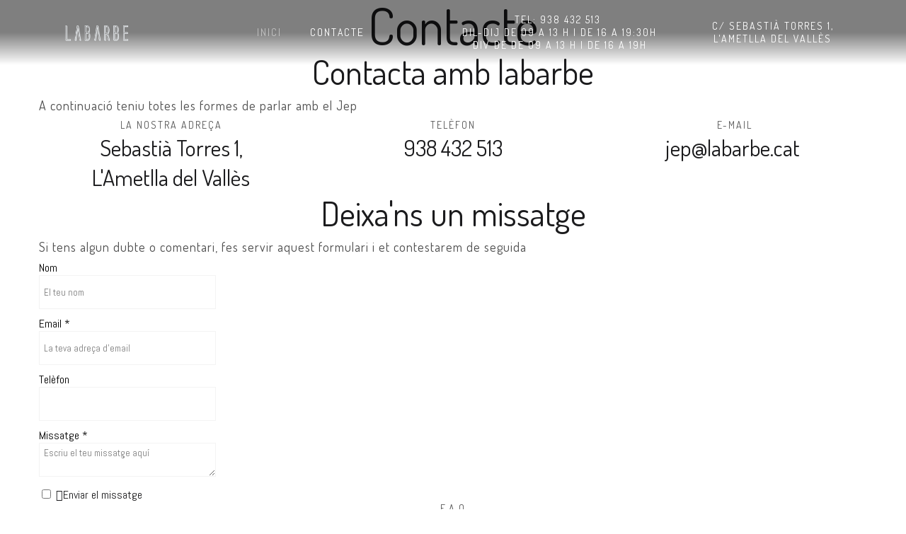

--- FILE ---
content_type: text/html; charset=utf-8
request_url: https://labarbe.cat/contacte/
body_size: 8206
content:
<!DOCTYPE html>
<html prefix="og: http://ogp.me/ns#" xmlns="http://www.w3.org/1999/xhtml" lang="en-gb"
    dir="ltr">
<head>
    <meta name="viewport" content="width=device-width, initial-scale=1.0" />
    <meta charset="utf-8">
	<meta name="generator" content="Powered by Website Builder Gridbox">
	<title>Contacte</title>
	<link href="/contacte/" rel="canonical">
<link href="https://www.labarbe.cat/components/com_gridbox/assets/css/storage/style-4.css?2026-01-27-17-44-27" rel="stylesheet">
	<link href="https://www.labarbe.cat/templates/gridbox/css/storage/global-library-1.css?2026-01-27-17-44-27" rel="stylesheet">
	<link href="/templates/gridbox/css/gridbox.css?2.20.0.2" rel="stylesheet">
	<link href="/templates/gridbox/css/storage/responsive.css?2026-01-27-17-18-57" rel="stylesheet">
	<link href="https://www.labarbe.cat/templates/gridbox/css/storage/style-10.css?2026-01-27-17-18-57" rel="stylesheet">
	<link href="//fonts.googleapis.com/css?family=Abel:400,700,900,300,500%7COld+Standard+TT:400%7CDosis:400&amp;subset=latin,cyrillic,greek,latin-ext,greek-ext,vietnamese,cyrillic-ext&amp;display=swap" rel="stylesheet">
	<link href="https://www.labarbe.cat/templates/gridbox/css/custom.css" rel="stylesheet">
<script type="application/json" class="joomla-script-options new">{"system.paths":{"root":"","rootFull":"https:\/\/www.labarbe.cat\/","base":"","baseFull":"https:\/\/www.labarbe.cat\/"},"csrf.token":"62ab5674b533d82ad5eec0f08437a93d"}</script>
	<script src="/media/system/js/core.min.js?a3d8f8"></script>
	<script src="/media/mod_menu/js/menu.min.js?ff358a" type="module"></script>
	<script src="https://maps.googleapis.com/maps/api/js?libraries=places&amp;key=AIzaSyAbEoaYWWR57w6QG5hnIyuh77pIf_Uv49c"></script>
	<script src="/media/vendor/jquery/js/jquery.min.js"></script>
	<script src="/components/com_gridbox/libraries/bootstrap/bootstrap.js?2.20.0.2"></script>
	<script src="https://www.labarbe.cat/index.php?option=com_gridbox&amp;task=editor.loadModule&amp;module=gridboxLanguage&amp;2.20.0.2"></script>
	<script src="/components/com_gridbox/assets/modules/ImportHelper.js?"></script>
	<script src="/templates/gridbox/js/gridbox.js?2.20.0.2"></script>
	<script src="/index.php?option=com_gridbox&amp;task=editor.getItems&amp;id=4&amp;theme=10&amp;edit_type=&amp;view=page&amp;menuitem=106&amp;2026-01-27-17-18-57"></script>
	<script src="https://www.labarbe.cat/templates/gridbox/js/storage/code-editor-10.js?2026-01-27-17-18-57"></script>

	<link href="https://www.labarbe.cat/components/com_gridbox/assets/images/favicon.png" rel="shortcut icon" type="image/vnd.microsoft.icon"/>
    <style type="text/css">/*/* Plugin Logo*/.ba-item-logo a { text-align: inherit;}.ba-logo-wrapper,.ba-logo-wrapper > a { line-height: 0; display: block;}.ba-item.ba-item-scroll-to-top { bottom: 65px; position: fixed; visibility: hidden; z-index: 999999;}.ba-item.ba-item-scroll-to-top.visible-scroll-to-top { visibility: visible;}.ba-scroll-to-top { opacity: 0; margin-bottom: -50px; transition: opacity .3s linear, visibility .3s linear, margin-bottom .3s linear;}.visible-scroll-to-top .ba-scroll-to-top { opacity: 1 !important; margin-bottom: 0;}.ba-item-scroll-to-top .ba-scroll-to-top > i { cursor: pointer; line-height: 1em; text-align: center;}/* Scroll To Top Position Right */.scroll-btn-right { right: 25px;}.ba-store-wishlist-opened .scroll-btn-right { right: calc(25px + var(--body-scroll-width));}.lightbox-open .scroll-btn-right { right: 40px;}.scroll-btn-right .ba-edit-item.full-menu { transform: translate(-75%, -50%);}/* Scroll To Top Position Left */.scroll-btn-left { left: 25px;}.scroll-btn-left .ba-edit-item.full-menu { transform: translate(-25%, -50%);}/*/* Plugin Smooth Scrolling*/.ba-scroll-to i { text-align: center;}.ba-scroll-to i { line-height: 1em;}/*/* Main menu*/.main-menu > .add-new-item,.close-menu,.open-menu { display: none;}.mod-menu__sub,.nav-child { transition: all .5s ease;}.nav { margin: 0;}.main-menu .nav { font-size: 0; letter-spacing: 0; line-height: 0; list-style: none; margin-bottom: 0; padding-left: 0;}.main-menu .nav > li { display: inline-block; float: none; overflow: visible; text-decoration: none;}.vertical-menu .main-menu .nav > li { overflow: visible;}.main-menu .nav > li > a,.main-menu .nav > li > span { background: transparent; display: block;}.main-menu .nav > li > a:hover,.main-menu .nav > li > a:focus { background: transparent;}.mod-menu__sub,.nav-child { padding: 0; width: 250px;}li.deeper > span i.ba-icon-caret-right,li.deeper > a i.ba-icon-caret-right { color: inherit; font-size: inherit; line-height: inherit; padding: 0 5px;}.vertical-menu li.deeper > span i.ba-icon-caret-right,.vertical-menu li.deeper > a i.ba-icon-caret-right,.nav > li li.deeper > span i.ba-icon-caret-right,.nav > li li.deeper > a i.ba-icon-caret-right { float: right;}@-moz-document url-prefix() { .nav li.deeper > span i.ba-icon-caret-right, .nav li.deeper > a i.ba-icon-caret-right { float: right; } li.deeper > span i.ba-icon-caret-right, li.deeper > a i.ba-icon-caret-right { display: block; float: none; position: static; text-align: right; }}.deeper.parent > .mod-menu__sub,.deeper.parent > .nav-child { display: none;}.nav > .deeper.parent > .mod-menu__sub,.nav > .deeper.parent > .nav-child { padding: 0; position: absolute; z-index: 20;}.mod-menu__sub li > span,.mod-menu__sub li > a,.nav-child li > span,.nav-child li > a { display: block; padding: 10px 20px;}.mod-menu__sub > .deeper,.nav-child > .deeper { position: relative;}.mod-menu__sub li,.nav-child li { text-decoration: none; list-style: none;}.mod-menu__sub > .deeper > .mod-menu__sub.show-menu,.nav-child > .deeper > .nav-child.show-menu,.mod-menu__sub > .deeper > .mod-menu__sub.show-menu,.nav-child > .deeper > .nav-child.show-menu,.mod-menu__sub > .deeper:hover > .mod-menu__sub,.nav-child > .deeper:hover > .nav-child { left: 100%; position: absolute; top: 0px;}.mod-menu__sub > .deeper > .mod-menu__sub.show-menu,.nav-child > .deeper > .nav-child.show-menu,.nav > .deeper.parent > .mod-menu__sub.show-menu, .nav > .deeper.parent > .nav-child.show-menu,.nav li > .tabs-content-wrapper .ba-section { box-sizing: border-box !important;}.nav li.deeper > .mod-menu__sub.show-menu, .nav li.deeper > .nav-child.show-menu,.nav li > .tabs-content-wrapper.show-menu,.megamenu-editing.megamenu-item > .tabs-content-wrapper .ba-section,.nav li.deeper:hover > .mod-menu__sub, .nav li:hover > .tabs-content-wrapper .ba-section, .nav li.deeper:hover > .nav-child { animation-fill-mode: none; animation-delay: 0s; box-sizing: border-box; display: block;}.megamenu-item.megamenu-editing >.tabs-content-wrapper,.megamenu-item:hover >.tabs-content-wrapper, .megamenu-item > .tabs-content-wrapper.show-menu, .deeper.parent > .show-menu { display: block !important;}.megamenu-editing.megamenu-item > .tabs-content-wrapper .ba-section { box-sizing: border-box !important;}li.deeper >span,li.deeper > a { position: relative;}.ba-menu-backdrop { background-color: rgba(0,0,0, .1); bottom: 0; display: none; left: 0; position: fixed; right: 0; top: 0; z-index: 1;}.dropdown-left-direction { right: 0;}.child-dropdown-left-direction,.dropdown-left-direction ul { right: 100%; left: auto !important;}.dropdown-top-direction { transform: translateY(calc( 0px - var(--dropdown-top-diff) - 25px)); top: auto !important;}/* Menu With Icon */.ba-item-main-menu .nav li span i.ba-menu-item-icon,.ba-item-main-menu .nav li a i.ba-menu-item-icon,.menu li span i.ba-menu-item-icon,.menu li a i.ba-menu-item-icon { color: inherit; line-height: 0; margin-right: 10px; text-align: center; vertical-align: middle; width: 1em;}/* Megamenu */.megamenu-item .ba-section { max-width: 100%;}.megamenu-item > .mod-menu__sub,.ba-menu-wrapper > .tabs-content-wrapper,.megamenu-item > .tabs-content-wrapper,.megamenu-item > .nav-child { display: none !important; z-index: 999;}.row-with-megamenu .megamenu-editing.megamenu-item > .tabs-content-wrapper,.megamenu-item:hover >.tabs-content-wrapper,.megamenu-item >.tabs-content-wrapper.show-menu, { display: block !important;}.megamenu-item >.tabs-content-wrapper { position: absolute; top: 100%;}.vertical-menu .megamenu-item >.tabs-content-wrapper.ba-container { top: 0;}.megamenu-item >.tabs-content-wrapper:not(.ba-container) { max-width: none !important;}.megamenu-item >.tabs-content-wrapper:not(.ba-container) .ba-section { width: 100% !important;}.megamenu-item >.tabs-content-wrapper.ba-container:not(.megamenu-center) { margin: 0 !important;}.megamenu-item >.tabs-content-wrapper.ba-container { width: auto !important; max-width: none;}.mod-menu__sub > .megamenu-item .ba-icon-caret-right,.mod-menu__sub > .megamenu-item >.tabs-content-wrapper,.nav-child > .megamenu-item .ba-icon-caret-right,.nav-child > .megamenu-item >.tabs-content-wrapper { display: none !important;}.megamenu-item .ba-section { min-height: 50px;}/* Vertical layout menu */.vertical-menu .main-menu .nav > li { display: block; position: relative;}.vertical-menu .main-menu .nav > li.deeper.parent > .mod-menu__sub,.vertical-menu .megamenu-item > .tabs-content-wrapper.ba-container,.vertical-menu .main-menu .nav > li.deeper.parent > .nav-child { margin-left: 100% !important;}.vertical-menu .megamenu-item >.tabs-content-wrapper.ba-container.megamenu-center { padding: 0 !important; top: auto;}.vertical-menu .main-menu .nav > li.megamenu-item { align-items: center; display: flex;}.vertical-menu .main-menu .nav > li> span,.vertical-menu .main-menu .nav > li> a { width: 100%; box-sizing: border-box;}.vertical-menu .main-menu .nav > li .mod-menu__sub,.vertical-menu .main-menu .nav > li .nav-child { top: 0;}.megamenu-item > .tabs-content-wrapper { margin-left: calc(var(--menu-item-left-offset) * -1) !important;}.megamenu-item > .tabs-content-wrapper.ba-container { margin-left: 0 !important;}.megamenu-item > .tabs-content-wrapper.ba-container.megamenu-center { margin-left: calc(var(--menu-item-width) / 2 - var(--megamenu-width) / 2 - 50px) !important;}.ba-hamburger-menu >.main-menu .ba-overlay { z-index: -1;}.ba-menu-wrapper:not(.vertical-menu) .nav > li.deeper > span i.ba-icon-caret-right:before,.ba-menu-wrapper:not(.vertical-menu) .nav > li.deeper > a i.ba-icon-caret-right:before,.ba-menu-wrapper:not(.vertical-menu) .menu > li.deeper > span i.ba-icon-caret-right:before,.ba-menu-wrapper:not(.vertical-menu) .menu > li.deeper > a i.ba-icon-caret-right:before { display: block; transform: rotate(90deg);}.vertical-menu .nav > .megamenu-item > span:after,.vertical-menu .nav > .megamenu-item > a:after,.vertical-menu .nav > .deeper.parent > span:after,.vertical-menu .nav > .deeper.parent > a:after,.vertical-menu .menu > .megamenu-item > span:after,.vertical-menu .menu > .megamenu-item > a:after,.vertical-menu .menu > .deeper.parent > span:after,.vertical-menu .menu > .deeper.parent > a:after { transform: rotate(-90deg);}/* Collapsible Vertical Menu*/.collapsible-vertical-submenu.vertical-menu .main-menu .nav > li.deeper.parent > .mod-menu__sub,.collapsible-vertical-submenu.vertical-menu .main-menu .nav > .deeper.parent .mod-menu__sub,.collapsible-vertical-submenu.vertical-menu .main-menu .nav > .deeper.parent .nav-child, .collapsible-vertical-submenu.vertical-menu .main-menu .menu > .deeper.parent .mod-menu__sub, .collapsible-vertical-submenu.vertical-menu .main-menu .menu > .deeper.parent .nav-child { box-sizing: border-box; display: none!important; margin-left: 0 !important; margin-top: 0; position: static; transform: none !important; width: 100% !important;}@keyframes visible-nav-child { 0% {max-height: 0; overflow: hidden;opacity: 0;} 99%{max-height: 400vh; overflow: visible; opacity: 1;} 100%{max-height: 400vh; overflow: visible; opacity: 1;}}.collapsible-vertical-submenu.vertical-menu .main-menu .nav .deeper.parent:not(:hover) > .show-menu,.collapsible-vertical-submenu.vertical-menu .main-menu .menu .deeper.parent:not(:hover) > .show-menu,.collapsible-vertical-submenu.vertical-menu .main-menu .menu .deeper.parent.visible-nav-child >.mod-menu__sub, .collapsible-vertical-submenu.vertical-menu .main-menu .menu .deeper.parent.visible-nav-child > .nav-child,.collapsible-vertical-submenu.vertical-menu .main-menu .nav .deeper.parent.visible-nav-child > ul.mod-menu__sub, .collapsible-vertical-submenu.vertical-menu .main-menu .nav .deeper.parent.visible-nav-child > .tabs-content-wrapper, .collapsible-vertical-submenu.vertical-menu .main-menu .nav .deeper.parent.visible-nav-child > ul.nav-child { animation: visible-nav-child .5s linear both!important; display: block!important; overflow: visible;}.collapsible-vertical-submenu.vertical-menu .deeper.parent.hidden-nav-child > ul.mod-menu__sub, .collapsible-vertical-submenu.vertical-menu .deeper.parent.hidden-nav-child > .tabs-content-wrapper, .collapsible-vertical-submenu.vertical-menu .deeper.parent.hidden-nav-child > ul.nav-child,.collapsible-vertical-submenu.vertical-menu .deeper.parent:not(.visible-nav-child) > ul.mod-menu__sub, .collapsible-vertical-submenu.vertical-menu .deeper.parent:not(.visible-nav-child) > .tabs-content-wrapper, .collapsible-vertical-submenu.vertical-menu .deeper.parent:not(.visible-nav-child) > ul.nav-child { display: none!important;}.collapsible-vertical-submenu.vertical-menu .main-menu .nav .deeper.parent:not(:hover):has(.show-menu) > span i:not(.ba-menu-item-icon):before,.collapsible-vertical-submenu.vertical-menu .main-menu .nav .deeper.parent:not(:hover):has(.show-menu) > a i:not(.ba-menu-item-icon):before,.collapsible-vertical-submenu.vertical-menu .main-menu .menu .deeper.parent:not(:hover):has(.show-menu) > span i:not(.ba-menu-item-icon):before,.collapsible-vertical-submenu.vertical-menu .main-menu .menu .deeper.parent:not(:hover):has(.show-menu) > a i:not(.ba-menu-item-icon):before,.collapsible-vertical-submenu.vertical-menu .deeper.parent.visible-nav-child > span i:not(.ba-menu-item-icon):before, .collapsible-vertical-submenu.vertical-menu .deeper.parent.visible-nav-child > a i:not(.ba-menu-item-icon):before { transform: rotate(90deg);}.collapsible-vertical-submenu.vertical-menu .deeper.parent > span i:before, .collapsible-vertical-submenu.vertical-menu .deeper.parent > a i:before { align-items: center; display: inline-flex; justify-content: center; transition: all .15s linear; width: 1em;}.com-baforms .ba-tooltip { margin-left: 0px; position: fixed !important;}/*/* Plugin Icons*/.ba-item-icon a { display: inline-block !important;}.ba-item-icon .ba-icon-wrapper i { cursor: default !important; line-height: 1em; text-align: center;}.ba-item-icon .ba-icon-wrapper a i { cursor: pointer !important;}@keyframes notification-in { from {bottom: 0; transform: translateY(100%); opacity: 0;}}#system-message { animation: notification-in .4s cubic-bezier(.25,.98,.26,.99) both; border-radius: 6px; border: none; bottom: 50px; box-shadow: 0 10px 30px rgba(0,0,0,0.3); color: #fff; display: block; opacity: 1; overflow: hidden; padding: 0; position: fixed; right: 50px; text-shadow: none; visibility: visible; z-index: 1510;}#system-message-container .alert { background: #02adea; display: inline-block; padding: 40px 25px; width: 250px;}#system-message-container .alert.alert-warning,#system-message-container .alert.alert-danger,#system-message-container .alert.alert-error { background-color: #ff776f;;}#system-message .alert-heading { color: #fff; display: block; font-size: .875rem; font-weight: bold; letter-spacing: 0; line-height: 1rem; margin: 0 0 15px !important; text-align: left; text-decoration: none; text-transform: uppercase;}#system-message > div .alert-message { color: #fff; font-size: .875rem; font-weight: 500; line-height: 1.5rem; margin: 0; opacity: .6; word-break: break-word;}#system-message .alert:before,#system-message .close { color: #fff; opacity: 1; padding: 8px; position: absolute; right: 5px; text-shadow: none; top: 0; opacity: 0;}#system-message > .alert:before { content: '\e04a'; display: inline-block; font: normal normal normal 24px/1 'balbooa-family'; opacity: 1; padding: 13px 10px;}/*/* Plugin Map*/.gm-style-mtc + .gm-style-mtc div, .gm-style-mtc div { left: initial !important; right: initial !important; top: initial !important;}.ba-map-wrapper { min-height: 10px;}.gm-style-cc { display: none;}.content-text table { width: 100% !important;}.content-text * { word-break: normal;}.content-text pre { border: 1px solid var(--border); margin: 0; max-height: 400px; overflow-x: hidden; overflow-y: scroll; padding: 50px; text-decoration: none !important; text-transform: none !important; white-space: pre-wrap; word-break: break-all;}.content-text pre code { font-family: inherit;}.ba-copy-to-clipboard i,.ba-item-text a { transition: .3s}.ba-copy-to-clipboard:hover i { opacity: .5;}span.ba-copy-to-clipboard { bottom: 10px; cursor: pointer; font-size: 1.75rem; line-height: 0; position: absolute; right: 25px;}</style>

	<link href="https://www.labarbe.cat/templates/gridbox/css/storage/code-editor-10.css?2026-01-27-17-18-57" rel="stylesheet" type="text/css" />
    <script>
        var JUri = 'https://www.labarbe.cat/',
            breakpoints = {"laptop":1366,"tablet":1024,"tablet-portrait":768,"phone":667,"phone-portrait":500},
            menuBreakpoint = '768' * 1,
            disableResponsive = false,
            google_fonts = 1,
            gridboxVersion = '2.20.0.2',
            themeData = {"id":"4","theme":"10","page":{"option":"com_gridbox","view":"page","id":"4"}};
    </script>
<style>
.ba-form-2,
.ba-form-message-popup[data-form="2"],
.forms-calendar-wrapper[data-form="2"],
.ba-form-authorize-modal[data-form="2"],
.ba-form-paypal-modal[data-form="2"] {
    --form-width-value: 100%;
	--form-width-fullwidth: auto;
	--form-background-color: rgba(61, 59, 46, 1);
	--form-padding-top: 20px;
	--form-padding-right: 20px;
	--form-padding-bottom: 20px;
	--form-padding-left: 20px;
	--form-border-top: 1;
	--form-border-right: 1;
	--form-border-bottom: 1;
	--form-border-left: 1;
	--form-border-color: 1px solid rgba(255, 255, 255, 0);
	--form-border-radius: 0px;
	--form-border-width: 1px;
	--form-shadow-value: 0;
	--form-shadow-color: rgba(0, 0, 0, 0.15);
	--label-typography-font-family: inherit;
	--label-typography-font-size: 12px;
	--label-typography-letter-spacing: 0px;
	--label-typography-line-height: 36px;
	--label-typography-color: rgba(255, 255, 255, 0.25);
	--label-typography-font-weight: normal;
	--label-typography-text-align: left;
	--label-typography-font-style: normal;
	--label-typography-text-transform: none;
	--field-background-color: rgba(255, 255, 255, 0);
	--field-padding-top: 15px;
	--field-padding-right: 15px;
	--field-padding-bottom: 15px;
	--field-padding-left: 15px;
	--field-margin-top: 15px;
	--field-margin-bottom: 15px;
	--field-border-top: 1;
	--field-border-right: 1;
	--field-border-bottom: 1;
	--field-border-left: 1;
	--field-border-color: rgba(255, 255, 255, 0.07);
	--field-border-radius: 0px;
	--field-border-width: 1px;
	--field-typography-font-family: inherit;
	--field-typography-font-size: 24px;
	--field-typography-letter-spacing: 0px;
	--field-typography-line-height: 28px;
	--field-typography-color: rgba(255, 255, 255, 0.81);
	--field-typography-font-weight: bold;
	--field-typography-text-align: left;
	--field-typography-font-style: normal;
	--field-typography-text-transform: none;
	--field-icon-size: 24px;
	--field-icon-color: rgba(217, 217, 217, 1);
	--field-icon-text-align: flex-start;
	--theme-color: rgba(165, 176, 117, 1);
	--lightbox-color: rgba(0,0,0,0.15);
	}
</style>
<script>
var JUri = 'https://www.labarbe.cat/',
	uploads_storage = 'images/baforms/uploads',
	loadFormsMap = {"load":false};
window.conditionLogic = window.conditionLogic ? window.conditionLogic : {};
window.conditionLogic[2] = [];
</script>

	<link href="https://www.labarbe.cat/components/com_baforms/assets/css/ba-style.css?2.4.0" rel="stylesheet" type="text/css"><script src="https://www.labarbe.cat/components/com_baforms/assets/js/ba-form.js?2.4.0"></script>	<meta property="og:type" content="article" />
	<meta property="og:title" content="Contacte">
	<meta property="og:url" content="https://labarbe.cat/contacte/">
	
	<link href="https://www.labarbe.cat/templates/gridbox/library/icons/material/material.css" rel="stylesheet" type="text/css">
	<script src="https://www.labarbe.cat/components/com_gridbox/libraries/modules/initItems.js?2.20.0.2"></script>
	<script src="https://www.labarbe.cat/components/com_gridbox/libraries/modules/initmenu.js?2.20.0.2"></script>
	<script src="https://www.labarbe.cat/components/com_gridbox/libraries/modules/initText.js?2.20.0.2"></script>
	<script src="https://www.labarbe.cat/components/com_gridbox/libraries/scrolltop/scrolltop.js?2.20.0.2"></script>
	<script src="https://www.labarbe.cat/components/com_gridbox/libraries/modules/initscroll-to-top.js?2.20.0.2"></script>
	<script src="https://www.labarbe.cat/components/com_gridbox/libraries/modules/initmap.js?2.20.0.2"></script></head>
<body class="com_gridbox page ">

    <div class="ba-overlay"></div>
    <header class="header ">
        <div class="ba-wrapper"><div class="ba-section row-fluid" id="item-179497138800">
<div class="ba-overlay"></div>


<div class="ba-section-items"><div class="ba-row-wrapper"><div class="ba-row row-fluid" id="item-14960529410">
<div class="ba-overlay"></div>
<div class="column-wrapper">
 <div class="ba-grid-column-wrapper ba-col-2 ba-tb-la-2 ba-tb-pt-3 ba-sm-la-3 ba-sm-pt-4" data-span="2" style="">
 <div class="ba-grid-column column-content-align-middle" id="item-14960529411">
<div class="ba-overlay"></div>
<div class="ba-item-logo ba-item" id="item-179497138803">
<div class="ba-logo-wrapper"><a href="#"><img src="https://www.labarbe.cat/images/logo_barbe.png" alt="la barbe" width="100" height="100"></a></div>
</div>


</div>
 </div>
 
 <div class="ba-grid-column-wrapper ba-col-4 ba-tb-la-4 ba-tb-pt-1 ba-tb-pt-order-4 ba-sm-la-1 ba-sm-pt-8" data-span="4" style="">
 <div class="ba-grid-column column-content-align-middle" id="item-14960529412">
<div class="ba-overlay"></div>
<div class="ba-item-main-menu ba-item" id="item-179497138805">
<div class="ba-menu-wrapper ba-hamburger-menu ba-collapse-submenu">
<div class="main-menu hide-menu">
<div class="close-menu"><i class="zmdi zmdi-close"></i></div>
<div class="integration-wrapper">
<ul class="mod-menu mod-list nav ">
<li class="nav-item item-109"><a href="/inici">Inici</a></li>
<li class="nav-item item-106 current active"><a href="/contacte" aria-current="page">Contacte</a></li>
</ul>
</div>
</div>
<div class="open-menu"><i class="zmdi zmdi-menu"></i></div>
</div>

<div class="ba-menu-backdrop"></div>
</div>


</div>
 </div>
 
 <div class="ba-grid-column-wrapper ba-col-3 ba-tb-la-3 ba-tb-pt-4 ba-sm-la-4 ba-sm-pt-6 ba-sm-pt-order-4" data-span="3" style="">
 <div class="ba-grid-column column-content-align-middle" id="item-15276657433">
<div class="ba-overlay"></div>
<div class="ba-item-text ba-item" id="item-15321673018210">
<div class="content-text">
<h6 style="text-align: center;"><span style="color:#FFFFFF;">TEL: 938 432 513 </span></h6>
<h6 style="text-align: center;"><span style="color:#FFFFFF;">DIL-DIJ DE 09 A 13 H I DE 16 A 19:30H</span></h6>
<h6 style="text-align: center;"><span style="color:#FFFFFF;">DIV DE DE 09 A 13 H I DE 16 A 19H</span></h6>
</div>
</div>
<div class="ba-item-scroll-to-top ba-item scroll-btn-right" id="item-15277554400">
<div class="ba-scroll-to-top"><i class="ba-btn-transition zmdi zmdi-chevron-up" tabindex="0" role="button"></i></div>

</div>

</div>
 </div>
 
 <div class="ba-grid-column-wrapper ba-col-3 ba-tb-la-3 ba-tb-pt-4 ba-tb-pt-order-3 ba-sm-la-4 ba-sm-pt-6 ba-sm-pt-order-4" data-span="3">
 <div class="ba-grid-column column-content-align-middle" id="item-15321672954">
 <div class="ba-overlay"></div>
 
 
 
<div class="ba-item-text ba-item" id="item-16601549729710">
<div class="content-text">
<h6 style="text-align: center;">
<span style="color: rgb(255, 255, 255); font-weight: inherit; background-color: rgba(0, 0, 0, 0);">C/ Sebastià Torres 1,</span><br>
</h6>
<h6 style="text-align: center;"><span style="color:#FFFFFF;">
L'Ametlla del Vallès</span></h6>
</div>
</div>

 
 </div>
 </div>
 </div>
</div></div></div>
</div></div>    </header>
    <div class="body">





        <div class="row-fluid main-body module-position">

            <div class="ba-col-12">
                <div id="system-message-container">
	</div>

                <div class="row-fluid">
    <div class="ba-gridbox-page row-fluid">
        
<div class="ba-wrapper"><div class="ba-section row-fluid" id="item-15277676130270">
<div class="ba-overlay"></div>


<div class="ba-section-items"><div class="ba-row-wrapper ba-container"><div class="ba-row row-fluid" id="item-15277676130273">
<div class="ba-overlay"></div>
<div class="column-wrapper"><div class="ba-grid-column-wrapper ba-col-12" data-span="12"><div class="ba-grid-column" id="item-15277676130274">
<div class="ba-overlay"></div>
<div class="ba-item-text ba-item" id="item-15277676130271">
<div class="content-text"><h1>Contacte</h1></div>
</div>


</div></div></div>
</div></div></div>
</div></div>
<div class="ba-wrapper"><div class="ba-section row-fluid" id="item-15280983843150">
<div class="ba-overlay"></div>


<div class="ba-section-items">
<div class="ba-row-wrapper ba-container"><div class="ba-row row-fluid" id="item-15277683184192">
<div class="ba-overlay"></div>
<div class="column-wrapper"><div class="ba-grid-column-wrapper ba-col-12" data-span="12"><div class="ba-grid-column" id="item-15277683184193">
<div class="ba-overlay"></div>
<div class="ba-item-text ba-item" id="item-15277683184181">
<div class="content-text"><h2>Contacta amb labarbe</h2></div>
</div>
<div class="ba-item-text ba-item" id="item-15277683184182">
<div class="content-text"><p>A continuació teniu totes les formes de parlar amb el Jep</p></div>
</div>


</div></div></div>
</div></div>
<div class="ba-row-wrapper ba-container"><div class="ba-row row-fluid" id="item-15282054360">
<div class="ba-overlay"></div>
<div class="column-wrapper">
<div class="ba-grid-column-wrapper ba-col-4 ba-tb-la-12" data-span="4"><div class="ba-grid-column" id="item-15282054361">
<div class="ba-overlay"></div>
<div class="ba-item-text ba-item" id="item-15282056735700">
<div class="content-text"><h6>La nostra adreça</h6></div>
</div>
<div class="ba-item-text ba-item" id="item-15282056759460">
<div class="content-text"><h3>Sebastià Torres 1,<br>L'Ametlla del Vallès</h3></div>
</div>


</div></div>

<div class="ba-grid-column-wrapper ba-col-4" data-span="4"><div class="ba-grid-column" id="item-15282054362">
<div class="ba-overlay"></div>
<div class="ba-item-text ba-item" id="item-15282056846360" style="">
<div class="content-text"><h6>telèfon</h6></div>
</div>
<div class="ba-item-text ba-item" id="item-15282056890940">
<div class="content-text"><h3>938 432 513</h3></div>
</div>


</div></div>

<div class="ba-grid-column-wrapper ba-col-4" data-span="4"><div class="ba-grid-column" id="item-15282054363">
<div class="ba-overlay"></div>
<div class="ba-item-text ba-item" id="item-15282054590">
<div class="content-text"><h6>E-mail</h6></div>
</div>
<div class="ba-item-text ba-item" id="item-15282056277520">
<div class="content-text"><h3><span id="cloak0018acc93baca5fb640a142a83cf6748">This email address is being protected from spambots. You need JavaScript enabled to view it.</span><script type='text/javascript'>
                document.getElementById('cloak0018acc93baca5fb640a142a83cf6748').innerHTML = '';
                var prefix = '&#109;a' + 'i&#108;' + '&#116;o';
                var path = 'hr' + 'ef' + '=';
                var addy0018acc93baca5fb640a142a83cf6748 = 'j&#101;p' + '&#64;';
                addy0018acc93baca5fb640a142a83cf6748 = addy0018acc93baca5fb640a142a83cf6748 + 'l&#97;b&#97;rb&#101;' + '&#46;' + 'c&#97;t';
                document.getElementById('cloak0018acc93baca5fb640a142a83cf6748').innerHTML += addy0018acc93baca5fb640a142a83cf6748;
        </script> </h3></div>
</div>


</div></div>
</div>
</div></div>
</div>
</div></div>
<div class="ba-wrapper"><div class="ba-section row-fluid" id="item-15277693181490">
<div class="ba-overlay"></div>


<div class="ba-section-items">
<div class="ba-row-wrapper ba-container"><div class="ba-row row-fluid" id="item-15282052880820">
<div class="ba-overlay"></div>
<div class="column-wrapper"><div class="ba-grid-column-wrapper ba-col-12" data-span="12"><div class="ba-grid-column" id="item-15282052880823">
<div class="ba-overlay"></div>
<div class="ba-item-text ba-item" id="item-15282052880821">
<div class="content-text"><h2>Deixa'ns un missatge</h2></div>
</div>
<div class="ba-item-text ba-item" id="item-15282052880822">
<div class="content-text"><p>Si tens algun dubte o comentari, fes servir aquest formulari i et contestarem de seguida</p></div>
</div>


</div></div></div>
</div></div>
<div class="ba-row-wrapper ba-container"><div class="ba-row row-fluid" id="item-15277693181496">
<div class="ba-overlay"></div>
<div class="column-wrapper"><div class="ba-grid-column-wrapper ba-col-12" data-span="12"><div class="ba-grid-column" id="item-15277693181497">
<div class="ba-overlay"></div>
<div class="ba-item-forms ba-item" id="item-15277701930">
<div class="integration-wrapper"><div class="com-baforms-wrapper">
    <form novalidate class="ba-form-2 fields-icons-flex-start hidden-navigation-style" action="https://www.labarbe.cat/index.php?option=com_baforms"
        method="post" enctype="multipart/form-data" data-id="2">
<div class="ba-form-page" data-page-key="ba-form-page-1">
    <div class="ba-page-items">
        <div class="ba-form-row">
            <div class="ba-form-column-wrapper">
<div class="span12 ba-form-column">
<div class="ba-form-field-item ba-form-input-field " data-type="input"
    data-hidden="false">
    <div class="ba-input-wrapper">
        <div class="ba-field-label-wrapper">
            <span class="ba-input-label-wrapper" id="label-11">
                Nom            </span>
                    </div>
        <div class="ba-field-container">
            <input type="text" name="11"
                 placeholder="El teu nom" data-default="" value="" aria-labelledby="label-11" data-field-id="baform-1">
        </div>
    </div>
</div>
<div class="ba-form-field-item ba-form-input-field " data-type="input"
    data-hidden="false">
    <div class="ba-input-wrapper">
        <div class="ba-field-label-wrapper">
            <span class="ba-input-label-wrapper" id="label-12">
                Email *            </span>
                    </div>
        <div class="ba-field-container">
            <input type="email" name="12" placeholder="La teva adreça d&#039;email" data-default="" value="" aria-labelledby="label-12" data-field-id="baform-2">
        </div>
    </div>
</div>
<div class="ba-form-field-item ba-form-input-field " data-type="input"
    data-hidden="false">
    <div class="ba-input-wrapper">
        <div class="ba-field-label-wrapper">
            <span class="ba-input-label-wrapper" id="label-13">
                Telèfon            </span>
                    </div>
        <div class="ba-field-container">
            <input type="text" name="13"
                 placeholder="" data-default="" value="" aria-labelledby="label-13" data-field-id="baform-3">
        </div>
    </div>
</div>
<div class="ba-form-field-item ba-form-input-field " data-type="input"
    data-hidden="false">
    <div class="ba-input-wrapper">
        <div class="ba-field-label-wrapper">
            <span class="ba-input-label-wrapper" id="label-14">
                Missatge            </span>
            <span class="required-star">*</span>        </div>
        <div class="ba-field-container">
            <textarea name="14" placeholder="Escriu el teu missatge aquí" data-default="" value="" required aria-labelledby="label-14"                data-field-id="baform-4"></textarea>
        </div>
    </div>
</div>
</div>
            </div>
        </div>
        <div class="ba-form-row">
            <div class="ba-form-column-wrapper">
<div class="span12 ba-form-column">
    <div class="ba-form-field-item ba-form-submit-field " data-type="submit">
        <div class="ba-form-submit-wrapper ba-form-icon-horizontal-slide-in-animation" style="--submit-background-color: rgba(165, 176, 117, 1);--submit-background-hover: rgba(165, 176, 117, 1);--submit-padding-top: 20px;--submit-padding-right: 60px;--submit-padding-bottom: 20px;--submit-padding-left: 60px;--submit-border-top: 0;--submit-border-right: 0;--submit-border-bottom: 0;--submit-border-left: 0;--submit-border-color: #e3e3e3;--submit-border-hover: #e3e3e3;--submit-border-radius: 0px;--submit-border-width: 1px;--submit-typography-font-family: inherit;--submit-typography-font-size: 18px;--submit-typography-letter-spacing: 0px;--submit-typography-line-height: 18px;--submit-typography-color: rgba(250, 250, 250, 1);--submit-typography-hover: rgba(250, 250, 250, 1);--submit-typography-font-weight: normal;--submit-typography-text-align: flex-start;--submit-typography-font-style: normal;--submit-typography-text-transform: none;--submit-icon-size: 24px;--submit-icon-color: #ffffff;--submit-icon-hover: #ffffff;--submit-icon-text-align: row;--submit-shadow-value: 0;--submit-shadow-color: rgba(0, 0, 0, 0.5);--submit-shadow-hover: rgba(0, 0, 0, 0.5);">
                <div class="ba-form-submit-btn-wrapper">
                    <input type="checkbox" class="ba-honeypot"
                       name="ba-honeypot" aria-label="Spam Protection">
                    <a href="#" class="ba-form-submit-btn" data-captcha="" data-onclick="message" data-popup-animation="" data-id="10" data-message-type="" data-payment="" data-field-id="baform-5" aria-label=""                    ><i class="zmdi zmdi-mail-send"></i><span class="ba-form-submit-title">Enviar el missatge</span></a>
            </div>
        </div>
    </div>
    </div>
            </div>
        </div>
    </div>
</div>
        <div class="ba-form-footer">
<input type="hidden" name="form-id" value="2">
<input type="hidden" name="task" value="form.sendMessage">
<input type="hidden" name="submit-btn" value="0">
<input type="hidden" name="page-title" value="Contacte">
<input type="hidden" name="page-url" value="/contacte/">
<input type="hidden" name="page-id" value="4">
        </div>
    </form>
</div>
</div>
</div>


</div></div></div>
</div></div>
</div>
</div></div>
<div class="ba-wrapper"><div class="ba-section row-fluid" id="item-15282059142220">
<div class="ba-overlay"></div>


<div class="ba-section-items">
<div class="ba-row-wrapper ba-container"><div class="ba-row row-fluid" id="item-15282059142241">
<div class="ba-overlay"></div>
<div class="column-wrapper"><div class="ba-grid-column-wrapper ba-col-12" data-span="12"><div class="ba-grid-column" id="item-15282059142242">
<div class="ba-overlay"></div>
<div class="ba-item-text ba-item" id="item-15282059142221">
<div class="content-text"><h6>F.A.Q</h6></div>
</div>
<div class="ba-item-text ba-item" id="item-15282059142222">
<div class="content-text"><h2>Preguntes freqüents</h2></div>
</div>


</div></div></div>
</div></div>
<div class="ba-row-wrapper ba-container"><div class="ba-row row-fluid" id="item-15282059142243">
<div class="ba-overlay"></div>
<div class="column-wrapper">
<div class="ba-grid-column-wrapper ba-col-1 ba-tb-la-2 ba-sm-pt-12" data-span="1" style=""><div class="ba-grid-column" id="item-15282059142244">
<div class="ba-overlay"></div>
<div class="ba-item-icon ba-item" id="item-15282059142223">
<div class="ba-icon-wrapper"><i class="zmdi zmdi-help ba-btn-transition" data-icon="zmdi zmdi-help "></i></div>
</div>


</div></div>

<div class="ba-grid-column-wrapper ba-col-5 ba-tb-la-10 ba-sm-pt-12" data-span="5" style=""><div class="ba-grid-column" id="item-15282059142245">
<div class="ba-overlay"></div>
<div class="ba-item-text ba-item" id="item-15282059142224">
<div class="content-text"><h5>Puc reservar?</h5></div>
</div>
<div class="ba-item-text ba-item" id="item-15282059142225">
<div class="content-text"><p>A la barbe no reservem hores, però si ens truques el Jep et dirà quin és el millor moment per venir</p></div>
</div>


</div></div>

<div class="ba-grid-column-wrapper ba-tb-la- ba-col-1 ba-tb-la-2 ba-sm-pt-12" data-span="1" style=""><div class="ba-grid-column" id="item-15282059142246">
<div class="ba-overlay"></div>
<div class="ba-item-icon ba-item" id="item-15282059142226">
<div class="ba-icon-wrapper"><i class="zmdi zmdi-help ba-btn-transition" data-icon="zmdi zmdi-help "></i></div>
</div>


</div></div>

<div class="ba-grid-column-wrapper ba-col-5 ba-tb-la-10 ba-sm-pt-12" data-span="5" style=""><div class="ba-grid-column" id="item-15282059142247">
<div class="ba-overlay"></div>
<div class="ba-item-text ba-item" id="item-15282059142227">
<div class="content-text"><h5>Talleu el cabell als nens?</h5></div>
</div>
<div class="ba-item-text ba-item" id="item-15282059142228">
<div class="content-text"><p>I tant! </p></div>
</div>


</div></div>
</div>
</div></div>
</div>
</div></div>
<div class="ba-wrapper" data-global="item-15272444065500" style=""><div class="ba-section row-fluid" id="item-15272444065500">
<div class="ba-overlay"></div>


<div class="ba-section-items">
<div class="ba-row-wrapper"><div class="ba-row row-fluid" id="item-15272513640">
<div class="ba-overlay"></div>
<div class="column-wrapper"><div class="ba-grid-column-wrapper ba-col-12" data-span="12"><div class="ba-grid-column" id="item-15272513641">
<div class="ba-overlay"></div>
<div class="ba-item-map ba-item" id="item-15272444850">
<div class="ba-map-wrapper" style="position: relative; overflow: hidden;"></div>
</div>


</div></div></div>
</div></div>
</div>
</div></div>
    </div>
</div>
            </div>

        </div>




    </div>
    <footer class="footer">
        <div class="ba-wrapper"><div class="ba-section row-fluid" id="item-1494846679">
<div class="ba-overlay"></div>


<div class="ba-section-items">
<div class="ba-row-wrapper"><div class="ba-row row-fluid" id="item-15281193630">
<div class="ba-overlay"></div>
<div class="column-wrapper">
 <div class="ba-grid-column-wrapper ba-col-12" data-span="12">
 <div class="ba-grid-column" id="item-15281193631">
<div class="ba-overlay"></div>
<div class="ba-row-wrapper ba-container" style=""><div class="ba-row row-fluid" id="item-15281193930">
<div class="ba-overlay"></div>
<div class="column-wrapper">
 <div class="ba-grid-column-wrapper ba-col-12" data-span="12" style="">
 <div class="ba-grid-column column-content-align-middle" id="item-15281193931">
<div class="ba-overlay"></div>
<div class="ba-item-text ba-item" id="item-15204664221990">
<div class="content-text">
<p style="text-align: center;">© Dissenyat a L'Ametlla per <a data-link="https://www.digitalvalles.com/gridbox" href="https://www.digitalvalles.com/gridbox">Digital Vallès</a></p>
</div>
</div>


</div>
 </div>
 </div>
</div></div>


</div>
 </div>
 </div>
</div></div>
</div>
</div></div>    </footer>
<script>
(function(c,d){"JUri"in d||(d.JUri="https://www.labarbe.cat/");c.addEventListener("click",function(a){var b=a.target?a.target.closest('[class*="ba-click-lightbox-form-"], [href*="ba-click-lightbox-form-"]'):null;if(b){a.preventDefault();if("pending"==b.clicked)return!1;b.clicked="pending";"formsAppClk"in window?formsAppClk.click(b):(a=document.createElement("script"),a.src=JUri+"components/com_baforms/assets/js/click-trigger.js",a.onload=function(){formsAppClk.click(b)},
c.head.append(a))}})})(document,window);
</script>
<script>
(function(c,d){"JUri"in d||(d.JUri="https://www.labarbe.cat/");c.addEventListener("click",function(a){var b=a.target?a.target.closest('[class*="ba-click-lightbox-form-"], [href*="ba-click-lightbox-form-"]'):null;if(b){a.preventDefault();if("pending"==b.clicked)return!1;b.clicked="pending";"formsAppClk"in window?formsAppClk.click(b):(a=document.createElement("script"),a.src=JUri+"components/com_baforms/assets/js/click-trigger.js",a.onload=function(){formsAppClk.click(b)},
c.head.append(a))}})})(document,window);
</script>
<script defer src="https://static.cloudflareinsights.com/beacon.min.js/vcd15cbe7772f49c399c6a5babf22c1241717689176015" integrity="sha512-ZpsOmlRQV6y907TI0dKBHq9Md29nnaEIPlkf84rnaERnq6zvWvPUqr2ft8M1aS28oN72PdrCzSjY4U6VaAw1EQ==" data-cf-beacon='{"version":"2024.11.0","token":"a7468ac4df774d0e9a73206a6b8382f8","r":1,"server_timing":{"name":{"cfCacheStatus":true,"cfEdge":true,"cfExtPri":true,"cfL4":true,"cfOrigin":true,"cfSpeedBrain":true},"location_startswith":null}}' crossorigin="anonymous"></script>
</body>
</html>

--- FILE ---
content_type: text/css
request_url: https://www.labarbe.cat/templates/gridbox/css/storage/global-library-1.css?2026-01-27-17-44-27
body_size: -75
content:
#item-15272444065500 {--border-radius: 0px;min-height: 50px;display : block;margin-bottom: 0px;margin-top: 0px;padding-bottom: 25px;padding-left: 25px;padding-right: 25px;padding-top: 25px;}#item-15272444065500 > .ba-overlay {background-color: rgba(0, 0, 0, 0);background-image: none;backdrop-filter: none;}#item-15272513640 {--border-radius: 0px;min-height: 50px;display : block;margin-bottom: 0px;margin-top: 0px;padding-bottom: 0px;padding-left: 0px;padding-right: 0px;padding-top: 0px;}#item-15272513640 > .ba-overlay {background-color: rgba(0, 0, 0, 0);background-image: none;backdrop-filter: none;}#item-15272513641 {--border-radius: 0px;min-height: 50px;display : block;margin-bottom: 0px;margin-top: 0px;padding-bottom: 0px;padding-left: 0px;padding-right: 0px;padding-top: 0px;}#item-15272513641 > .ba-overlay {background-color: rgba(0, 0, 0, 0);background-image: none;backdrop-filter: none;}#item-15272444850 {display : block;margin-bottom: 0px;margin-top: 0px;}#item-15272444850 .ba-map-wrapper {height: 500px;}@media (max-width: 1366px) {#item-15272444065500 {display : block;}#item-15272444850 {display : block;}}@media (max-width: 1024px) {#item-15272444065500 {display : block;margin-top: 50px;padding-top: 0px;padding-right: 0px;padding-bottom: 0px;padding-left: 0px;}#item-15272513640 {display : block;}#item-15272513641 {display : block;}#item-15272444850 {display : block;}#item-15272444850 .ba-map-wrapper {height: 300px;}}@media (max-width: 768px) {#item-15272444065500 {display : block;}#item-15272444850 {display : block;}}@media (max-width: 667px) {#item-15272444065500 {display : block;}#item-15272513640 {display : block;}#item-15272513641 {display : block;}#item-15272444850 {display : block;}}@media (max-width: 500px) {#item-15272444065500 {display : block;padding-top: 0px;padding-right: 0px;padding-bottom: 0px;padding-left: 0px;}#item-15272444850 {display : block;}}

--- FILE ---
content_type: text/css
request_url: https://www.labarbe.cat/templates/gridbox/css/storage/style-10.css?2026-01-27-17-18-57
body_size: 1903
content:
html body {--primary: rgba(0, 0, 0, 1);--secondary: #007df7;--accent: #ff735e;--title: #1b1b1d;--subtitle: rgba(29, 29, 31, 0.4);--text: rgba(153, 153, 153, 1);--icon: #1b1b1d;--title-inverse: #ffffff;--text-inverse: rgba(255, 255, 255, 0.4);--bg-primary: #ffffff;--bg-secondary: #f5f8f8;--bg-dark: #1e293d;--bg-dark-accent: #20364c;--border: #eeeeee;--shadow: rgba(0, 0, 0, 0.15);--overlay: rgba(0, 0, 0, 0.5);--hover: rgba(47, 52, 57, 0.9);--color-1: #35404a;--color-2: #4f6279;--color-3: #0098d8;--color-4: #ff4f49;--color-5: #ff7a2f;--color-6: #ffc700;--color-7: #34dca2;--color-8: #00ada9;}#item-1494846679 {--border-radius: 0px;min-height: 50px;display : block;margin-bottom: 0px;margin-top: 0px;padding-bottom: 0px;padding-left: 0px;padding-right: 0px;padding-top: 0px;}#item-1494846679 > .ba-overlay {background-color: rgba(0, 0, 0, 0);background-image: none;backdrop-filter: none;}body footer a {color : var(--title);}body footer a:hover {color : var(--hover);}body footer, footer ul, footer ol, footer table, footer blockquote {color: var(--text);background-image: none;font-family: 'Abel';font-size: 21px;font-style: normal;font-weight: 400;letter-spacing: 0px;line-height: 36px;text-align: left;text-decoration: none;text-transform: none;}body footer {--icon-list-line-height: 36px;} footer p, footer .content-text pre {color: var(--text);background-image: none;font-size: 18px;font-style: normal;font-weight: 400;letter-spacing: 1px;line-height: 38px;text-align: left;text-decoration: none;text-transform: none;} footer h1 {color: var(--title);background-image: none;font-size: 56px;font-style: normal;font-weight: 700;letter-spacing: 0px;line-height: 65px;text-align: center;text-decoration: none;text-transform: none;} footer h2 {color: var(--title);background-image: none;font-size: 40px;font-style: normal;font-weight: 900;letter-spacing: 0px;line-height: 50px;text-align: center;text-decoration: none;text-transform: none;} footer h3 {color: var(--title);background-image: none;font-family: 'Old Standard TT';font-size: 32px;font-style: normal;letter-spacing: 0px;line-height: 42px;text-align: left;text-decoration: none;text-transform: none;} footer h4 {color: var(--text);background-image: none;font-size: 24px;font-style: normal;font-weight: 300;letter-spacing: 0px;line-height: 42px;text-align: center;text-decoration: none;text-transform: none;} footer h5 {color: var(--title);background-image: none;font-family: 'Old Standard TT';font-size: 20px;font-style: normal;letter-spacing: 0px;line-height: 30px;text-align: left;text-decoration: none;text-transform: none;} footer h6 {color: var(--subtitle);background-image: none;font-size: 14px;font-style: normal;font-weight: 500;letter-spacing: 2px;line-height: 18px;text-align: center;text-decoration: none;text-transform: uppercase;}#item-15281193630 {--border-radius: 0px;min-height: 50px;display : block;margin-bottom: 0px;margin-top: 0px;padding-bottom: 0px;padding-left: 0px;padding-right: 0px;padding-top: 0px;}#item-15281193630 {background-image: none;background-color: var(--bg-secondary);backdrop-filter: none;}#item-15281193630 > .ba-overlay {background-color: rgba(0, 0, 0, 0);background-image: none;backdrop-filter: none;}#item-15281193930 {--border-radius: 0px;min-height: 50px;display : block;margin-bottom: 25px;margin-top: 25px;padding-bottom: 0px;padding-left: 0px;padding-right: 0px;padding-top: 0px;}#item-15281193930 > .ba-overlay {background-color: rgba(0, 0, 0, 0);background-image: none;backdrop-filter: none;}#item-15281193631 {--border-radius: 0px;min-height: 50px;display : block;margin-bottom: 0px;margin-top: 0px;padding-bottom: 0px;padding-left: 0px;padding-right: 0px;padding-top: 0px;}#item-15281193631 > .ba-overlay {background-color: rgba(0, 0, 0, 0);background-image: none;backdrop-filter: none;}#item-15281193931 {--border-radius: 0px;min-height: 50px;display : block;margin-bottom: 0px;margin-top: 0px;padding-bottom: 0px;padding-left: 0px;padding-right: 0px;padding-top: 0px;}#item-15281193931 > .ba-overlay {background-color: rgba(0, 0, 0, 0);background-image: none;backdrop-filter: none;}#item-15204664221990 {display : block;margin-bottom: 0px;margin-top: 0px;}#item-15204664221990 p {text-align: left;}#item-15204664221990 h6 {text-align: left;}body {padding-bottom: 0px;padding-left: 0px;padding-right: 0px;padding-top: 0px;}body a {color : var(--title);}body a:hover {color : var(--hover);}body, ul, ol, table, blockquote {color: rgba(0, 0, 0, 1);background-image: none;font-family: 'Abel';font-size: 21px;font-style: normal;font-weight: 400;letter-spacing: 0px;line-height: 36px;text-align: left;text-decoration: none;text-transform: none;}body {--icon-list-line-height: 36px;} p, .content-text pre {color: rgba(79, 79, 79, 1);background-image: none;font-family: 'Dosis';font-size: 18px;font-style: normal;letter-spacing: 1px;line-height: 38px;text-align: left;text-decoration: none;text-transform: none;} h1 {color: var(--title);background-image: none;font-family: 'Dosis';font-size: 72px;font-style: normal;letter-spacing: 0px;line-height: 72px;text-align: center;text-decoration: none;text-transform: none;} h2 {color: var(--title);background-image: none;font-family: 'Dosis';font-size: 48px;font-style: normal;letter-spacing: 0px;line-height: 58px;text-align: center;text-decoration: none;text-transform: none;} h3 {color: var(--title);background-image: none;font-family: 'Dosis';font-size: 32px;font-style: normal;letter-spacing: 0px;line-height: 42px;text-align: center;text-decoration: none;text-transform: none;} h4 {color: var(--text);background-image: none;font-family: 'Dosis';font-size: 28px;font-style: normal;letter-spacing: 0px;line-height: 42px;text-align: center;text-decoration: none;text-transform: none;} h5 {color: var(--title);background-image: none;font-family: 'Dosis';font-size: 20px;font-style: normal;letter-spacing: 0px;line-height: 30px;text-align: left;text-decoration: none;text-transform: none;} h6 {color: rgba(82, 82, 82, 0.97);background-image: none;font-family: 'Dosis';font-size: 14px;font-style: normal;letter-spacing: 2px;line-height: 18px;text-align: center;text-decoration: none;text-transform: uppercase;}body {background-image: none;background-color: var(--bg-primary);backdrop-filter: none;}body > .ba-overlay {background-color: rgba(0, 0, 0, 0);background-image: none;backdrop-filter: none;}#item-179497138800 {--border-radius: 0px;min-height: 50px;display : block;margin-bottom: 0px;margin-top: 0px;padding-bottom: 0px;padding-left: 0px;padding-right: 0px;padding-top: 0px;}#item-179497138800 > .ba-overlay {background-color: rgba(0, 0, 0, 0);background-image: linear-gradient(180deg, var(--overlay) 50%, rgba(0, 0, 0, 0) 100%);background-attachment: scroll;backdrop-filter: none;}body header.header {position:absolute;top: 0;left: 0;}body {--sidebar-menu-width:250px;}.ba-container .header {margin-left: 0;max-width: none;}#item-14960529410 {--border-radius: 0px;min-height: 50px;display : block;margin-bottom: 0px;margin-top: 0px;padding-bottom: 0px;padding-left: 50px;padding-right: 50px;padding-top: 0px;}#item-14960529410 > .ba-overlay {background-color: rgba(0, 0, 0, 0);background-image: none;backdrop-filter: none;}#item-14960529411 {--border-radius: 0px;min-height: 50px;display : block;margin-bottom: 0px;margin-top: 0px;padding-bottom: 0px;padding-left: 0px;padding-right: 0px;padding-top: 0px;}#item-14960529411 > .ba-overlay {background-color: rgba(0, 0, 0, 0);background-image: none;backdrop-filter: none;}#item-14960529412 {--border-radius: 0px;min-height: 50px;display : block;margin-bottom: 0px;margin-top: 0px;padding-bottom: 0px;padding-left: 0px;padding-right: 0px;padding-top: 0px;}#item-14960529412 > .ba-overlay {background-color: rgba(0, 0, 0, 0);background-image: none;backdrop-filter: none;}#item-15276657433 {--border-radius: 0px;min-height: 50px;display : block;margin-bottom: 0px;margin-top: 0px;padding-bottom: 0px;padding-left: 0px;padding-right: 0px;padding-top: 0px;}#item-15276657433 > .ba-overlay {background-color: rgba(0, 0, 0, 0);background-image: none;backdrop-filter: none;}#item-15321672954 {--border-radius: 0px;min-height: 50px;display : block;margin-bottom: 0px;margin-top: 0px;padding-bottom: 0px;padding-left: 0px;padding-right: 0px;padding-top: 0px;}#item-15321672954 > .ba-overlay {background-color: rgba(0, 0, 0, 0);background-image: none;backdrop-filter: none;}#item-179497138803 {display : block;margin-bottom: 0px;margin-top: 0px;text-align: center;}#item-179497138803 img {width: 100px;}#item-179497138805 {display : block;margin-bottom: 25px;margin-top: 25px;}#item-179497138805 > .ba-menu-wrapper > .main-menu > .integration-wrapper > ul > li {margin-left: 5px;margin-right: 5px;}#item-179497138805 > .ba-menu-wrapper > .main-menu > .integration-wrapper > ul > li > * > i.ba-menu-item-icon {font-size: 24px;}#item-179497138805 > .ba-menu-wrapper > .main-menu > .integration-wrapper > ul > li > *:not(ul):not(div) {font-size: 16px;font-style: normal;font-weight: 500;letter-spacing: 2px;line-height: 12px;text-decoration: none;text-align: center;text-transform: uppercase;color: rgba(255, 255, 255, 0.5);background-color: rgba(255,255,255,0);padding-bottom: 15px;padding-left: 15px;padding-right: 15px;padding-top: 15px;--border-radius: 0px;}#item-179497138805 > .ba-menu-wrapper > .main-menu > .integration-wrapper > ul > li.active > *:not(ul):not(div), #item-179497138805 > .ba-menu-wrapper > .main-menu > .integration-wrapper > ul > li.current > *:not(ul):not(div) {color: rgba(255, 255, 255, 1);background-color: rgba(255,255,255,0);}#item-179497138805 > .ba-menu-wrapper > .main-menu > .integration-wrapper > ul > li > *:not(ul):not(div):hover {color: rgba(255, 255, 255, 1);background-color: rgba(255,255,255,0);}#item-179497138805 > .ba-menu-wrapper > .main-menu > .integration-wrapper > ul > li > *:not(ul):not(div) {transition: color 0.3s cubic-bezier(0.42, 0, 0.58, 1), background-color 0.3s cubic-bezier(0.42, 0, 0.58, 1), color 0.3s cubic-bezier(0.42, 0, 0.58, 1), background-color 0.3s cubic-bezier(0.42, 0, 0.58, 1);}#item-179497138805 .main-menu li.deeper.parent > ul li i.ba-menu-item-icon {font-size: 24px;}#item-179497138805 .main-menu li.deeper.parent > ul li > *:not(ul):not(div) {font-size: 12px;font-style: normal;font-weight: 500;letter-spacing: 2px;line-height: 12px;text-decoration: none;text-align: left;text-transform: uppercase;color: var(--title);background-color: rgba(0,0,0,0);padding-bottom: 20px;padding-left: 20px;padding-right: 20px;padding-top: 20px;--border-radius: 0px;}#item-179497138805 .main-menu li.deeper.parent > ul li.active > *:not(ul):not(div) {color: var(--title-inverse);background-color: var(--primary);}#item-179497138805 .main-menu li.deeper.parent > ul li > *:not(ul):not(div):hover {color: var(--title-inverse);background-color: var(--primary);}#item-179497138805 .main-menu li.deeper.parent > ul li > *:not(ul):not(div) {transition: color 0.3s cubic-bezier(0.42, 0, 0.58, 1), background-color 0.3s cubic-bezier(0.42, 0, 0.58, 1), color 0.3s cubic-bezier(0.42, 0, 0.58, 1), background-color 0.3s cubic-bezier(0.42, 0, 0.58, 1);}#item-179497138805 > .ba-menu-wrapper > .main-menu > .integration-wrapper > ul {text-align : center;}#item-179497138805 li.deeper.parent > ul, #item-179497138805 li.megamenu-item > .tabs-content-wrapper > .ba-section {animation-duration: 0.4s;}#item-179497138805 li.deeper.parent > ul {padding-bottom: 20px;padding-left: 20px;padding-right: 20px;padding-top: 20px;--border-radius: 0px;}#item-179497138805 li.deeper.parent > ul {width: 300px;background-color : var(--bg-secondary);}#item-179497138805 li.deeper.parent > ul > .deeper:hover > ul {top : -20px;}@media (max-width: 768px) {#item-179497138805 > .ba-hamburger-menu > .main-menu {background-color : var(--text);width: 360px;--shadow-horizontal: 0px;--shadow-vertical: 0px;--shadow-blur: 0px;--shadow-spread: 0px;--shadow-color: var(--shadow);padding-bottom: 30px;padding-left: 30px;padding-right: 30px;padding-top: 75px;}#item-179497138805 > .ba-menu-backdrop {background-color : rgba(0, 0, 0, 0.1);}#item-179497138805 .ba-hamburger-menu .open-menu {color : var(--title-inverse);text-align : right;font-size: 24px;}#item-179497138805 .ba-hamburger-menu .close-menu {color : var(--icon);text-align : right;font-size: 24px;}}#item-15321673018210 {display : block;margin-bottom: 0px;margin-top: 0px;}#item-15321673018210 h5 {text-align: right;color: var(--title-inverse);background-image: none;}#item-15321673018210 h6 {text-align: left;}#item-15321673018210 {animation-duration: 0.9s;animation-delay: 0s;opacity: 1;}#item-15277554400 {display : block;}#item-15277554400 i.ba-btn-transition {padding-bottom: 15px;padding-left: 15px;padding-right: 15px;padding-top: 15px;--border-color: var(--title);--border-radius: 0px;--border-style: solid;--border-width: 2px;--border-bottom: 1;--border-left: 1;--border-top: 1;--border-right: 1;color: var(--title);background-color: var(--bg-primary);font-size : 18px;width : 18px;height : 18px;}#item-15277554400 i.ba-btn-transition:hover {color: var(--title-inverse);background-color: var(--title);}#item-15277554400 i.ba-btn-transition {transition: color 0.3s cubic-bezier(0.42, 0, 0.58, 1), background-color 0.3s cubic-bezier(0.42, 0, 0.58, 1);}#item-16601549729710 {display : block;margin-bottom: 0px;margin-top: 0px;}#item-16601549729710 h5 {text-align: right;color: var(--title-inverse);background-image: none;}#item-16601549729710 h6 {text-align: left;}@media (max-width: 1366px) {#item-1494846679 {display : block;}body > .ba-video-background {display: none;}#item-179497138800 {display : block;}#item-14960529410 {display : block;}#item-14960529411 {display : block;}#item-14960529412 {display : block;}#item-15276657433 {display : block;}#item-15321672954 {display : block;}#item-179497138805 {display : block;}#item-15321673018210 {display : block;}#item-16601549729710 {display : block;}}@media (max-width: 1024px) {#item-1494846679 {display : block;padding-right: 0px;padding-left: 0px;padding-top: 100px;padding-bottom: 0px;}#item-1494846679 > .ba-video-background {display: none;}#item-1494846679 {background-image: none;background-color: rgba(0, 0, 0, 0);backdrop-filter: none;}#item-15281193630 {display : block;}#item-15281193930 {display : block;}#item-15281193631 {display : block;}#item-15281193931 {display : block;}#item-15204664221990 {display : block;}#item-15204664221990 p {text-align: center;}#item-179497138800 {display : block;padding-left: 20px;padding-right: 20px;}#item-14960529410 {display : block;padding-right: 20px;padding-left: 20px;}#item-14960529411 {display : block;}#item-14960529411 > .ba-video-background {display: none;}#item-14960529411 {background-image: none;background-color: rgba(0, 0, 0, 0);backdrop-filter: none;}#item-14960529412 {display : block;}#item-14960529412 > .ba-video-background {display: none;}#item-14960529412 {background-image: none;background-color: rgba(0, 0, 0, 0);backdrop-filter: none;}#item-15276657433 {display : none;}#item-15276657433 > .ba-video-background {display: none;}#item-15276657433 {background-image: none;background-color: rgba(0, 0, 0, 0);backdrop-filter: none;}#item-15321672954 {display : block;}#item-179497138803 {display : block;text-align: center;}#item-179497138805 {display : block;}#item-15321673018210 {display : block;}#item-15277554400 {display : block;}#item-16601549729710 {display : block;}}@media (max-width: 768px) {#item-1494846679 {display : block;padding-right: 0px;padding-left: 0px;}#item-179497138800 {display : block;padding-right: 0px;padding-left: 0px;padding-top: 0px;padding-bottom: 0px;}#item-14960529410 {display : block;padding-right: 20px;padding-left: 20px;}#item-14960529410 > .ba-video-background {display: none;}#item-14960529410 {background-image: none;background-color: rgba(0, 0, 0, 0);backdrop-filter: none;}#item-14960529411 {display : block;}#item-14960529412 {display : block;}#item-14960529412 > .ba-video-background {display: none;}#item-14960529412 {background-image: none;background-color: rgba(0, 0, 0, 0);backdrop-filter: none;}#item-14960529412 > .ba-overlay {background-color: rgba(0, 0, 0, 0.2);background-image: none;backdrop-filter: none;}#item-14960529412:hover > .ba-overlay {background-color: rgba(0, 0, 0, 0);background-image: none;backdrop-filter: none;}#item-15276657433 {display : none;}#item-15321672954 {display : block;}#item-179497138803 {text-align: center;}#item-179497138805 {display : block;}#item-179497138805 > .ba-menu-wrapper > .main-menu > .integration-wrapper > ul > li > *:not(ul):not(div) {text-align: left;font-size: 16px;line-height: 18px;color: rgba(0, 0, 0, 0.5);}#item-179497138805 > .ba-menu-wrapper > .main-menu > .integration-wrapper > ul {text-align : left;}#item-15321673018210 {display : block;}#item-16601549729710 {display : block;}}@media (max-width: 667px) {#item-1494846679 {display : block;padding-top: 25px;padding-bottom: 25px;}#item-15281193630 {display : block;}#item-15281193930 {display : block;}#item-15281193631 {display : block;}#item-15281193931 {display : block;}#item-15204664221990 {display : block;}#item-15204664221990 p {font-size: 12px;}#item-179497138800 {display : block;}#item-14960529410 {display : block;padding-right: 20px;padding-left: 20px;}#item-14960529411 {display : block;}#item-14960529412 {display : block;}#item-15276657433 {display : none;}#item-15321672954 {display : block;}#item-179497138803 {display : block;}#item-179497138805 {display : none;}#item-15321673018210 {display : block;}#item-15277554400 {display : block;}#item-16601549729710 {display : block;}}@media (max-width: 500px) {#item-1494846679 {display : block;padding-top: 0px;padding-right: 0px;padding-bottom: 0px;padding-left: 0px;}#item-15281193630 {padding-right: 25px;padding-left: 25px;}#item-15281193630 > .ba-video-background {display: none;} h1 {font-size: 64px;line-height: 64px;} h4 {font-size: 20px;line-height: 30px;} h6 {font-size: 14px;}body > .ba-video-background {display: none;}#item-179497138800 {display : block;}#item-14960529410 {display : block;padding-right: 0px;padding-left: 0px;padding-top: 0px;padding-bottom: 0px;}#item-14960529410 > .ba-video-background {display: none;}#item-14960529410 {background-image: none;background-color: rgba(0, 0, 0, 0);backdrop-filter: none;}#item-14960529411 {display : block;}#item-14960529412 {display : block;}#item-15276657433 {display : none;padding-left: 20px;}#item-15321672954 {display : block;}#item-179497138805 {display : block;}#item-15321673018210 {display : block;}#item-15321673018210 h6 {letter-spacing: 1px;font-size: 12px;line-height: 15px;}#item-16601549729710 {display : block;}#item-16601549729710 h6 {letter-spacing: 1px;font-size: 12px;line-height: 15px;}}

--- FILE ---
content_type: text/css
request_url: https://www.labarbe.cat/templates/gridbox/css/storage/code-editor-10.css?2026-01-27-17-18-57
body_size: 84
content:
/* Forms */ 

.ba-form {
	padding: 0 !important;
}

input.ba-btn-submit {
   	font-family: 'Old Standard TT' !important;
    padding: 15px 25px;
    min-width: 200px !important;
  	letter-spacing: 4px;
    line-height: 26px;
    opacity: 1!important;
  	border: 2px solid #000 !important;
  	transition: all .3s linear;
  	-webkit-transition: all .3s linear;
}

input.ba-btn-submit:hover {
	background: transparent!important;
  color: #000!important;
}

.reserve input.ba-btn-submit {
  margin-top: 25px;
}
 
.ba-form input[type="number"],
.ba-form input[type="email"],
.ba-form input[type="text"],
.ba-form select,
.ba-form select[size],
.ba-form .ba-textarea textarea {
  border-top: none !important;
  border-left: none !important;
  border-right: none !important;
 	font-family: 'Old Standard TT' !important;
  padding-left: 0 !important;
}

.ba-form .icons-cell i {
	margin-left: 0 
}

.ba-form .container-icon textarea.ba-alert,
.ba-form .container-icon textarea,
.ba-form .container-icon select,
.ba-form .container-icon input {
    padding-left: 40px !important;
}

.message-modal.in .message .message-text p {
    text-align: center !important;
}

/* Calendar */
.calendar thead td.title,
.calendar .daysrow .day,
.calendar thead .headrow,
.calendar .daynames {
	font-family: 'Old Standard TT' !important;
  font-weight: 400!important;
}

.calendar tr.headrow td {
    padding-top: 25px!important;
}










